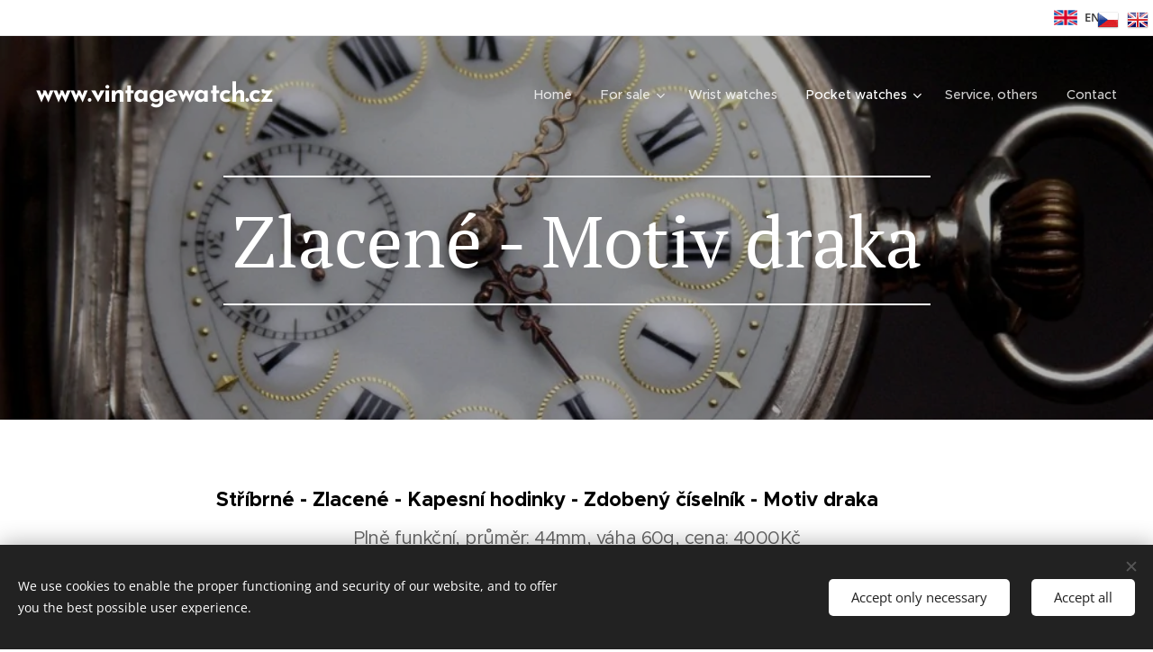

--- FILE ---
content_type: text/html; charset=UTF-8
request_url: https://www.vintagewatch.cz/en/kapesni-hodinky/kapesnihodinky-stribrne/zlacene-stribrne-vypoukle-idexy/
body_size: 16804
content:
<!DOCTYPE html>
<html class="no-js" prefix="og: https://ogp.me/ns#" lang="en">
<head><link rel="preconnect" href="https://duyn491kcolsw.cloudfront.net" crossorigin><link rel="preconnect" href="https://fonts.gstatic.com" crossorigin><meta charset="utf-8"><link rel="shortcut icon" href="https://c96fe01b8f.clvaw-cdnwnd.com/2f63517f62dac20431ee5ef5f1bdb5df/200001929-43ae244ab2/1485275550.ico?ph=c96fe01b8f"><link rel="apple-touch-icon" href="https://c96fe01b8f.clvaw-cdnwnd.com/2f63517f62dac20431ee5ef5f1bdb5df/200001929-43ae244ab2/1485275550.ico?ph=c96fe01b8f"><link rel="icon" href="https://c96fe01b8f.clvaw-cdnwnd.com/2f63517f62dac20431ee5ef5f1bdb5df/200001929-43ae244ab2/1485275550.ico?ph=c96fe01b8f">
    <meta http-equiv="X-UA-Compatible" content="IE=edge">
    <title>en-Stříbrné Motiv Draka Zlacené :: Vintagewatch</title>
    <meta name="viewport" content="width=device-width,initial-scale=1">
    <meta name="msapplication-tap-highlight" content="no">
    
    <link href="https://duyn491kcolsw.cloudfront.net/files/0r/0rk/0rklmm.css?ph=c96fe01b8f" media="print" rel="stylesheet">
    <link href="https://duyn491kcolsw.cloudfront.net/files/2e/2e5/2e5qgh.css?ph=c96fe01b8f" media="screen and (min-width:100000em)" rel="stylesheet" data-type="cq" disabled>
    <link rel="stylesheet" href="https://duyn491kcolsw.cloudfront.net/files/41/41k/41kc5i.css?ph=c96fe01b8f"><link rel="stylesheet" href="https://duyn491kcolsw.cloudfront.net/files/3b/3b2/3b2e8e.css?ph=c96fe01b8f" media="screen and (min-width:37.5em)"><link rel="stylesheet" href="https://duyn491kcolsw.cloudfront.net/files/2v/2vp/2vpyx8.css?ph=c96fe01b8f" data-wnd_color_scheme_file=""><link rel="stylesheet" href="https://duyn491kcolsw.cloudfront.net/files/34/34q/34qmjb.css?ph=c96fe01b8f" data-wnd_color_scheme_desktop_file="" media="screen and (min-width:37.5em)" disabled=""><link rel="stylesheet" href="https://duyn491kcolsw.cloudfront.net/files/1j/1jo/1jorv9.css?ph=c96fe01b8f" data-wnd_additive_color_file=""><link rel="stylesheet" href="https://duyn491kcolsw.cloudfront.net/files/0a/0a5/0a5rvp.css?ph=c96fe01b8f" data-wnd_typography_file=""><link rel="stylesheet" href="https://duyn491kcolsw.cloudfront.net/files/2e/2el/2el9j5.css?ph=c96fe01b8f" data-wnd_typography_desktop_file="" media="screen and (min-width:37.5em)" disabled=""><script>(()=>{let e=!1;const t=()=>{if(!e&&window.innerWidth>=600){for(let e=0,t=document.querySelectorAll('head > link[href*="css"][media="screen and (min-width:37.5em)"]');e<t.length;e++)t[e].removeAttribute("disabled");e=!0}};t(),window.addEventListener("resize",t),"container"in document.documentElement.style||fetch(document.querySelector('head > link[data-type="cq"]').getAttribute("href")).then((e=>{e.text().then((e=>{const t=document.createElement("style");document.head.appendChild(t),t.appendChild(document.createTextNode(e)),import("https://duyn491kcolsw.cloudfront.net/client/js.polyfill/container-query-polyfill.modern.js").then((()=>{let e=setInterval((function(){document.body&&(document.body.classList.add("cq-polyfill-loaded"),clearInterval(e))}),100)}))}))}))})()</script>
<link rel="preload stylesheet" href="https://duyn491kcolsw.cloudfront.net/files/2m/2m8/2m8msc.css?ph=c96fe01b8f" as="style"><meta name="description" content=""><meta name="keywords" content=""><meta name="generator" content="Webnode 2"><meta name="apple-mobile-web-app-capable" content="no"><meta name="apple-mobile-web-app-status-bar-style" content="black"><meta name="format-detection" content="telephone=no"> <style>
            .flags {
                position: absolute;
                top: 10px;
                right: 5px;
                z-index: 99;
            }
            .flags ul {
                margin: 0;
                padding-left: 0;
            }
            .flags ul li {
                margin-left: 5px;
                list-style-type: none;
                display: inline-block;
            }
            @media screen and (max-width: 767px) {.flags {left: 165px;}}
        </style>
    
        <div class="flags">
            <ul>
                <li>
                    <a href="/home/">
                        <img src="https://www.wpromotions.eu/wp-content/uploads/2018/12/Czech-Republic.png" alt="CZ">
                    </a>
                </li>
                <li>
                    <a href="/en/">
                        <img src="https://www.wpromotions.eu/wp-content/uploads/2018/12/United-KingdomGreat-Britain.png" alt="EN">
                    </a>
                </li>
            </ul>
        </div>

<meta property="og:url" content="https://www.vintagewatch.cz/en/kapesni-hodinky/kapesnihodinky-stribrne/zlacene-stribrne-vypoukle-idexy/"><meta property="og:title" content="en-Stříbrné Motiv Draka Zlacené :: Vintagewatch"><meta property="og:type" content="article"><meta property="og:site_name" content="Vintagewatch"><meta name="robots" content="index,follow"><link rel="canonical" href="https://www.vintagewatch.cz/en/kapesni-hodinky/kapesnihodinky-stribrne/zlacene-stribrne-vypoukle-idexy/"><script>window.checkAndChangeSvgColor=function(c){try{var a=document.getElementById(c);if(a){c=[["border","borderColor"],["outline","outlineColor"],["color","color"]];for(var h,b,d,f=[],e=0,m=c.length;e<m;e++)if(h=window.getComputedStyle(a)[c[e][1]].replace(/\s/g,"").match(/^rgb[a]?\(([0-9]{1,3}),([0-9]{1,3}),([0-9]{1,3})/i)){b="";for(var g=1;3>=g;g++)b+=("0"+parseInt(h[g],10).toString(16)).slice(-2);"0"===b.charAt(0)&&(d=parseInt(b.substr(0,2),16),d=Math.max(16,d),b=d.toString(16)+b.slice(-4));f.push(c[e][0]+"="+b)}if(f.length){var k=a.getAttribute("data-src"),l=k+(0>k.indexOf("?")?"?":"&")+f.join("&");a.src!=l&&(a.src=l,a.outerHTML=a.outerHTML)}}}catch(n){}};</script><script src="https://www.googletagmanager.com/gtag/js?id=UA-91053635-1" async></script><script>
						window.dataLayer = window.dataLayer || [];
						function gtag(){
						
						dataLayer.push(arguments);}
						gtag('js', new Date());
						</script><script>gtag('consent', 'default', {'ad_storage': 'denied', 'analytics_storage': 'denied', 'ad_user_data': 'denied', 'ad_personalization': 'denied' });</script><script>gtag('config', 'UA-91053635-1');</script></head>
<body class="l wt-page l-default l-d-none b-btn-sq b-btn-s-l b-btn-dn b-btn-bw-1 img-d-n img-t-o img-h-z line-solid b-e-ds lbox-d c-s-n hn-tbg hb-on  wnd-fe wnd-multilang"><noscript>
				<iframe
				 src="https://www.googletagmanager.com/ns.html?id=GTM-542MMSL"
				 height="0"
				 width="0"
				 style="display:none;visibility:hidden"
				 >
				 </iframe>
			</noscript>

<div class="wnd-page l-page cs-gray ac-none t-t-fs-m t-t-fw-m t-t-sp-n t-t-d-n t-s-fs-m t-s-fw-m t-s-sp-n t-s-d-n t-p-fs-m t-p-fw-m t-p-sp-n t-h-fs-m t-h-fw-s t-h-sp-n t-bq-fs-m t-bq-fw-m t-bq-sp-n t-bq-d-q t-btn-fw-l t-nav-fw-l t-pd-fw-s t-nav-tt-n">
    <div class="l-w t cf t-22">
        <div class="l-bg cf">
            <div class="s-bg-l">
                
                
            </div>
        </div>
        <header class="l-h cf">
            <div class="sw cf">
	<div class="sw-c cf"><section class="s s-hb cf sc-w   wnd-w-wide wnd-hbl-on">
	<div class="s-w cf">
		<div class="s-o cf">
			<div class="s-bg cf">
                <div class="s-bg-l">
                    
                    
                </div>
			</div>
			<div class="s-c">
                <div class="s-hb-c cf">
                    <div class="hb-si">
                        
                    </div>
                    <div class="hb-ci">
                        
                    </div>
                    <div class="hb-ccy">
                        
                    </div>
                    <div class="hb-lang">
                        <div class="hbl">
    <div class="hbl-c">
        <span class="hbl-a">
            <span class="hbl-a-t">
                <span class="lang-en">en</span>
            </span>
        </span>
        <div class="hbl-i lang-items">
            <ul class="hbl-i-l">
                <li>
                    <a href="/home/"><span class="lang-cs">cs</span></a>
                </li><li selected>
                    <span class="lang-en">en</span>
                </li>
            </ul>
        </div>
    </div>
</div>
                    </div>
                </div>
			</div>
		</div>
	</div>
</section><section data-space="true" class="s s-hn s-hn-default wnd-mt-classic wnd-na-c logo-classic sc-none   wnd-w-wide wnd-nh-l hn-no-bg sc-m hm-claims menu-default">
	<div class="s-w">
		<div class="s-o">

			<div class="s-bg">
                <div class="s-bg-l">
                    
                    
                </div>
			</div>

			<div class="h-w h-f wnd-fixed">

				<div class="n-l">
					<div class="s-c menu-nav">
						<div class="logo-block">
							<div class="b b-l logo logo-default logo-nb brandon-grotesque logo-32 b-ls-l">
	<div class="b-l-c logo-content">
		<a class="b-l-link logo-link" href="/en/">

			

			

			<div class="b-l-br logo-br"></div>

			<div class="b-l-text logo-text-wrapper">
				<div class="b-l-text-w logo-text">
					<span class="b-l-text-c logo-text-cell"><font><b><font class="wnd-font-size-90">www.vintagewatch.cz</font></b></font> </span>
				</div>
			</div>

		</a>
	</div>
</div>
						</div>

						<div id="menu-slider">
							<div id="menu-block">
								<nav id="menu"><div class="menu-font menu-wrapper">
	<a href="#" class="menu-close" rel="nofollow" title="Close Menu"></a>
	<ul role="menubar" aria-label="Menu" class="level-1">
		<li role="none" class="wnd-homepage">
			<a class="menu-item" role="menuitem" href="/en/"><span class="menu-item-text">Home</span></a>
			
		</li><li role="none" class="wnd-with-submenu">
			<a class="menu-item" role="menuitem" href="/en/nove-pridane-polozky/"><span class="menu-item-text">For sale</span></a>
			<ul role="menubar" aria-label="Menu" class="level-2">
		<li role="none">
			<a class="menu-item" role="menuitem" href="/en/jaeger-lecoultre-k866/"><span class="menu-item-text">Jaeger Lecoultre K866</span></a>
			
		</li><li role="none">
			<a class="menu-item" role="menuitem" href="/en/jaeger-lecoultre-bumper/"><span class="menu-item-text">Jaeger Lecoultre Bumper Automatic</span></a>
			
		</li><li role="none">
			<a class="menu-item" role="menuitem" href="/en/regulateur-goliath/"><span class="menu-item-text">Regulateur Goliath</span></a>
			
		</li><li role="none">
			<a class="menu-item" role="menuitem" href="/en/verge-fusee-repeater/"><span class="menu-item-text">Verge fusee repeater</span></a>
			
		</li><li role="none">
			<a class="menu-item" role="menuitem" href="/en/universal-geneve-compax-chronograph/"><span class="menu-item-text">Universal Geneve Compax Chronograph</span></a>
			
		</li><li role="none">
			<a class="menu-item" role="menuitem" href="/en/heuer-carrera-en/"><span class="menu-item-text">Heuer Carrera en</span></a>
			
		</li><li role="none">
			<a class="menu-item" role="menuitem" href="/en/nove-pridane-polozky/raymond-weil-geneve/"><span class="menu-item-text">en-Raymond Weil Geneve</span></a>
			
		</li><li role="none">
			<a class="menu-item" role="menuitem" href="/en/nove-pridane-polozky/heuer-autavia-11630/"><span class="menu-item-text">en-Heuer Autavia 11630</span></a>
			
		</li><li role="none">
			<a class="menu-item" role="menuitem" href="/en/nove-pridane-polozky/pleteny-satlen/"><span class="menu-item-text">en-Pletený šatlén</span></a>
			
		</li><li role="none">
			<a class="menu-item" role="menuitem" href="/en/nove-pridane-polozky/stojanek-vlastovka/"><span class="menu-item-text">en-Stojánek vlaštovka</span></a>
			
		</li><li role="none">
			<a class="menu-item" role="menuitem" href="/en/nove-pridane-polozky/longines-conquest/"><span class="menu-item-text">en-Longines Conquest</span></a>
			
		</li><li role="none">
			<a class="menu-item" role="menuitem" href="/en/nove-pridane-polozky/breitling-j-class-automatic/"><span class="menu-item-text">en-Breitling - J Class - Automatic</span></a>
			
		</li>
	</ul>
		</li><li role="none">
			<a class="menu-item" role="menuitem" href="/en/naramkove-hodinky/"><span class="menu-item-text">Wrist watches</span></a>
			
		</li><li role="none" class="wnd-active-path wnd-with-submenu">
			<a class="menu-item" role="menuitem" href="/en/kapesni-hodinky/"><span class="menu-item-text">Pocket watches</span></a>
			<ul role="menubar" aria-label="Menu" class="level-2">
		<li role="none">
			<a class="menu-item" role="menuitem" href="/en/kapesni-hodinky/kapesnihodinky-zlate/"><span class="menu-item-text">Gold pocket watch</span></a>
			
		</li><li role="none" class="wnd-active-path">
			<a class="menu-item" role="menuitem" href="/en/kapesni-hodinky/kapesnihodinky-stribrne/"><span class="menu-item-text">Silver pocket watch</span></a>
			
		</li><li role="none">
			<a class="menu-item" role="menuitem" href="/en/kapesni-hodinky/kapesnihodinky-ostatni/"><span class="menu-item-text">Other pocket watches</span></a>
			
		</li>
	</ul>
		</li><li role="none">
			<a class="menu-item" role="menuitem" href="/en/ostatni/"><span class="menu-item-text">Service, others</span></a>
			
		</li><li role="none">
			<a class="menu-item" role="menuitem" href="/en/kontakt/"><span class="menu-item-text">Contact</span></a>
			
		</li>
	</ul>
	<span class="more-text">More</span>
</div></nav>
							</div>
						</div>

						<div class="cart-and-mobile">
							
							

							<div id="menu-mobile">
								<a href="#" id="menu-submit"><span></span>Menu</a>
							</div>
						</div>

					</div>
				</div>

			</div>

		</div>
	</div>
</section></div>
</div>
        </header>
        <main class="l-m cf">
            <div class="sw cf">
	<div class="sw-c cf"><section class="s s-hm s-hm-claims cf sc-m wnd-background-image  wnd-w-wide wnd-s-higher wnd-h-50 wnd-nh-l wnd-p-cc hn-no-bg hn-default">
	<div class="s-w cf">
		<div class="s-o cf">
			<div class="s-bg">
                <div class="s-bg-l wnd-background-image fx-none bgpos-center-center bgatt-scroll overlay-black-light">
                    <picture><source type="image/webp" srcset="https://c96fe01b8f.clvaw-cdnwnd.com/2f63517f62dac20431ee5ef5f1bdb5df/200006675-8adf68adf8/700/PICT0180.webp?ph=c96fe01b8f 700w, https://c96fe01b8f.clvaw-cdnwnd.com/2f63517f62dac20431ee5ef5f1bdb5df/200006675-8adf68adf8/PICT0180.webp?ph=c96fe01b8f 1000w, https://c96fe01b8f.clvaw-cdnwnd.com/2f63517f62dac20431ee5ef5f1bdb5df/200006675-8adf68adf8/PICT0180.webp?ph=c96fe01b8f 2x" sizes="100vw" ><img src="https://c96fe01b8f.clvaw-cdnwnd.com/2f63517f62dac20431ee5ef5f1bdb5df/200001628-0599a0693c/PICT0180.JPG?ph=c96fe01b8f" width="1000" height="750" alt="" fetchpriority="high" ></picture>
                    
                </div>
			</div>
			<div class="h-c s-c">
				<div class="h-c-b">
					<div class="h-c-b-i">
						<h1 class="claim cf"><span class="sit b claim-borders claim-nb pt-serif claim-80">
	<span class="sit-w"><span class="sit-c">Zlacené - Motiv draka</span></span>
</span></h1>
						<h3 class="claim cf"><span class="sit b claim-default claim-nb pt-serif claim-18">
	<span class="sit-w"><span class="sit-c"></span></span>
</span></h3>
					</div>
				</div>
			</div>
		</div>
	</div>
</section><section class="s s-basic cf sc-w   wnd-w-narrow wnd-s-normal wnd-h-auto">
	<div class="s-w cf">
		<div class="s-o s-fs cf">
			<div class="s-bg cf">
				<div class="s-bg-l">
                    
					
				</div>
			</div>
			<div class="s-c s-fs cf">
				<div class="ez cf wnd-no-cols">
	<div class="ez-c"><div class="b b-text cf">
	<div class="b-c b-text-c b-s b-s-t60 b-s-b60 b-cs cf"><h3><font class="wsw-02"><b>Stříbrné - Zlacené - Kapesní hodinky - Zdobený číselník - Motiv draka</b></font><br></h3><div class="wnd-align-center">Plně funkční, průměr: 44mm, váha 60g, cena: 4000Kč</div></div>
</div><div class="gal-app b-gal b b-s" id="wnd_PhotoGalleryBlock_79949" data-content="{&quot;variant&quot;:&quot;default&quot;,&quot;gridCount&quot;:3,&quot;id&quot;:&quot;wnd_PhotoGalleryBlock_79949&quot;,&quot;items&quot;:[{&quot;id&quot;:200001630,&quot;title&quot;:&quot;&quot;,&quot;orientation&quot;:&quot;landscape&quot;,&quot;aspectRatio&quot;:&quot;4:3&quot;,&quot;size&quot;:{&quot;width&quot;:1000,&quot;height&quot;:750},&quot;img&quot;:{&quot;mimeType&quot;:&quot;image/jpeg&quot;,&quot;src&quot;:&quot;https://c96fe01b8f.clvaw-cdnwnd.com/2f63517f62dac20431ee5ef5f1bdb5df/200001630-25c5126c0d/PICT0175-4.JPG?ph=c96fe01b8f&quot;},&quot;sources&quot;:[{&quot;mimeType&quot;:&quot;image/jpeg&quot;,&quot;sizes&quot;:[{&quot;width&quot;:450,&quot;height&quot;:338,&quot;src&quot;:&quot;https://c96fe01b8f.clvaw-cdnwnd.com/2f63517f62dac20431ee5ef5f1bdb5df/200001630-25c5126c0d/450/PICT0175-4.JPG?ph=c96fe01b8f&quot;},{&quot;width&quot;:700,&quot;height&quot;:525,&quot;src&quot;:&quot;https://c96fe01b8f.clvaw-cdnwnd.com/2f63517f62dac20431ee5ef5f1bdb5df/200001630-25c5126c0d/700/PICT0175-4.JPG?ph=c96fe01b8f&quot;},{&quot;width&quot;:1000,&quot;height&quot;:750,&quot;src&quot;:&quot;https://c96fe01b8f.clvaw-cdnwnd.com/2f63517f62dac20431ee5ef5f1bdb5df/200001630-25c5126c0d/PICT0175-4.JPG?ph=c96fe01b8f&quot;}]},{&quot;mimeType&quot;:&quot;image/webp&quot;,&quot;sizes&quot;:[{&quot;width&quot;:450,&quot;height&quot;:338,&quot;src&quot;:&quot;https://c96fe01b8f.clvaw-cdnwnd.com/2f63517f62dac20431ee5ef5f1bdb5df/200006657-ca5b3ca5b7/450/PICT0175-4-1.webp?ph=c96fe01b8f&quot;},{&quot;width&quot;:700,&quot;height&quot;:525,&quot;src&quot;:&quot;https://c96fe01b8f.clvaw-cdnwnd.com/2f63517f62dac20431ee5ef5f1bdb5df/200006657-ca5b3ca5b7/700/PICT0175-4-1.webp?ph=c96fe01b8f&quot;},{&quot;width&quot;:1000,&quot;height&quot;:750,&quot;src&quot;:&quot;https://c96fe01b8f.clvaw-cdnwnd.com/2f63517f62dac20431ee5ef5f1bdb5df/200006657-ca5b3ca5b7/PICT0175-4-1.webp?ph=c96fe01b8f&quot;}]}]},{&quot;id&quot;:200001633,&quot;title&quot;:&quot;&quot;,&quot;orientation&quot;:&quot;landscape&quot;,&quot;aspectRatio&quot;:&quot;4:3&quot;,&quot;size&quot;:{&quot;width&quot;:1000,&quot;height&quot;:750},&quot;img&quot;:{&quot;mimeType&quot;:&quot;image/jpeg&quot;,&quot;src&quot;:&quot;https://c96fe01b8f.clvaw-cdnwnd.com/2f63517f62dac20431ee5ef5f1bdb5df/200001633-5b7b55c747/PICT0171-1.JPG?ph=c96fe01b8f&quot;},&quot;sources&quot;:[{&quot;mimeType&quot;:&quot;image/jpeg&quot;,&quot;sizes&quot;:[{&quot;width&quot;:450,&quot;height&quot;:338,&quot;src&quot;:&quot;https://c96fe01b8f.clvaw-cdnwnd.com/2f63517f62dac20431ee5ef5f1bdb5df/200001633-5b7b55c747/450/PICT0171-1.JPG?ph=c96fe01b8f&quot;},{&quot;width&quot;:700,&quot;height&quot;:525,&quot;src&quot;:&quot;https://c96fe01b8f.clvaw-cdnwnd.com/2f63517f62dac20431ee5ef5f1bdb5df/200001633-5b7b55c747/700/PICT0171-1.JPG?ph=c96fe01b8f&quot;},{&quot;width&quot;:1000,&quot;height&quot;:750,&quot;src&quot;:&quot;https://c96fe01b8f.clvaw-cdnwnd.com/2f63517f62dac20431ee5ef5f1bdb5df/200001633-5b7b55c747/PICT0171-1.JPG?ph=c96fe01b8f&quot;}]},{&quot;mimeType&quot;:&quot;image/webp&quot;,&quot;sizes&quot;:[{&quot;width&quot;:450,&quot;height&quot;:338,&quot;src&quot;:&quot;https://c96fe01b8f.clvaw-cdnwnd.com/2f63517f62dac20431ee5ef5f1bdb5df/200006661-236182361a/450/PICT0171-1.webp?ph=c96fe01b8f&quot;},{&quot;width&quot;:700,&quot;height&quot;:525,&quot;src&quot;:&quot;https://c96fe01b8f.clvaw-cdnwnd.com/2f63517f62dac20431ee5ef5f1bdb5df/200006661-236182361a/700/PICT0171-1.webp?ph=c96fe01b8f&quot;},{&quot;width&quot;:1000,&quot;height&quot;:750,&quot;src&quot;:&quot;https://c96fe01b8f.clvaw-cdnwnd.com/2f63517f62dac20431ee5ef5f1bdb5df/200006661-236182361a/PICT0171-1.webp?ph=c96fe01b8f&quot;}]}]},{&quot;id&quot;:200001637,&quot;title&quot;:&quot;&quot;,&quot;orientation&quot;:&quot;landscape&quot;,&quot;aspectRatio&quot;:&quot;4:3&quot;,&quot;size&quot;:{&quot;width&quot;:1000,&quot;height&quot;:750},&quot;img&quot;:{&quot;mimeType&quot;:&quot;image/jpeg&quot;,&quot;src&quot;:&quot;https://c96fe01b8f.clvaw-cdnwnd.com/2f63517f62dac20431ee5ef5f1bdb5df/200001637-48eca49e6e/PICT0193-3.JPG?ph=c96fe01b8f&quot;},&quot;sources&quot;:[{&quot;mimeType&quot;:&quot;image/jpeg&quot;,&quot;sizes&quot;:[{&quot;width&quot;:450,&quot;height&quot;:338,&quot;src&quot;:&quot;https://c96fe01b8f.clvaw-cdnwnd.com/2f63517f62dac20431ee5ef5f1bdb5df/200001637-48eca49e6e/450/PICT0193-3.JPG?ph=c96fe01b8f&quot;},{&quot;width&quot;:700,&quot;height&quot;:525,&quot;src&quot;:&quot;https://c96fe01b8f.clvaw-cdnwnd.com/2f63517f62dac20431ee5ef5f1bdb5df/200001637-48eca49e6e/700/PICT0193-3.JPG?ph=c96fe01b8f&quot;},{&quot;width&quot;:1000,&quot;height&quot;:750,&quot;src&quot;:&quot;https://c96fe01b8f.clvaw-cdnwnd.com/2f63517f62dac20431ee5ef5f1bdb5df/200001637-48eca49e6e/PICT0193-3.JPG?ph=c96fe01b8f&quot;}]},{&quot;mimeType&quot;:&quot;image/webp&quot;,&quot;sizes&quot;:[{&quot;width&quot;:450,&quot;height&quot;:338,&quot;src&quot;:&quot;https://c96fe01b8f.clvaw-cdnwnd.com/2f63517f62dac20431ee5ef5f1bdb5df/200006672-215e3215e5/450/PICT0193-3.webp?ph=c96fe01b8f&quot;},{&quot;width&quot;:700,&quot;height&quot;:525,&quot;src&quot;:&quot;https://c96fe01b8f.clvaw-cdnwnd.com/2f63517f62dac20431ee5ef5f1bdb5df/200006672-215e3215e5/700/PICT0193-3.webp?ph=c96fe01b8f&quot;},{&quot;width&quot;:1000,&quot;height&quot;:750,&quot;src&quot;:&quot;https://c96fe01b8f.clvaw-cdnwnd.com/2f63517f62dac20431ee5ef5f1bdb5df/200006672-215e3215e5/PICT0193-3.webp?ph=c96fe01b8f&quot;}]}]},{&quot;id&quot;:200001636,&quot;title&quot;:&quot;&quot;,&quot;orientation&quot;:&quot;landscape&quot;,&quot;aspectRatio&quot;:&quot;4:3&quot;,&quot;size&quot;:{&quot;width&quot;:1000,&quot;height&quot;:750},&quot;img&quot;:{&quot;mimeType&quot;:&quot;image/jpeg&quot;,&quot;src&quot;:&quot;https://c96fe01b8f.clvaw-cdnwnd.com/2f63517f62dac20431ee5ef5f1bdb5df/200001636-88651895e1/PICT0190-4.JPG?ph=c96fe01b8f&quot;},&quot;sources&quot;:[{&quot;mimeType&quot;:&quot;image/jpeg&quot;,&quot;sizes&quot;:[{&quot;width&quot;:450,&quot;height&quot;:338,&quot;src&quot;:&quot;https://c96fe01b8f.clvaw-cdnwnd.com/2f63517f62dac20431ee5ef5f1bdb5df/200001636-88651895e1/450/PICT0190-4.JPG?ph=c96fe01b8f&quot;},{&quot;width&quot;:700,&quot;height&quot;:525,&quot;src&quot;:&quot;https://c96fe01b8f.clvaw-cdnwnd.com/2f63517f62dac20431ee5ef5f1bdb5df/200001636-88651895e1/700/PICT0190-4.JPG?ph=c96fe01b8f&quot;},{&quot;width&quot;:1000,&quot;height&quot;:750,&quot;src&quot;:&quot;https://c96fe01b8f.clvaw-cdnwnd.com/2f63517f62dac20431ee5ef5f1bdb5df/200001636-88651895e1/PICT0190-4.JPG?ph=c96fe01b8f&quot;}]},{&quot;mimeType&quot;:&quot;image/webp&quot;,&quot;sizes&quot;:[{&quot;width&quot;:450,&quot;height&quot;:338,&quot;src&quot;:&quot;https://c96fe01b8f.clvaw-cdnwnd.com/2f63517f62dac20431ee5ef5f1bdb5df/200006671-1f0b11f0b4/450/PICT0190-4.webp?ph=c96fe01b8f&quot;},{&quot;width&quot;:700,&quot;height&quot;:525,&quot;src&quot;:&quot;https://c96fe01b8f.clvaw-cdnwnd.com/2f63517f62dac20431ee5ef5f1bdb5df/200006671-1f0b11f0b4/700/PICT0190-4.webp?ph=c96fe01b8f&quot;},{&quot;width&quot;:1000,&quot;height&quot;:750,&quot;src&quot;:&quot;https://c96fe01b8f.clvaw-cdnwnd.com/2f63517f62dac20431ee5ef5f1bdb5df/200006671-1f0b11f0b4/PICT0190-4.webp?ph=c96fe01b8f&quot;}]}]},{&quot;id&quot;:200001632,&quot;title&quot;:&quot;&quot;,&quot;orientation&quot;:&quot;landscape&quot;,&quot;aspectRatio&quot;:&quot;4:3&quot;,&quot;size&quot;:{&quot;width&quot;:1000,&quot;height&quot;:750},&quot;img&quot;:{&quot;mimeType&quot;:&quot;image/jpeg&quot;,&quot;src&quot;:&quot;https://c96fe01b8f.clvaw-cdnwnd.com/2f63517f62dac20431ee5ef5f1bdb5df/200001632-96137970af/PICT0180-8.JPG?ph=c96fe01b8f&quot;},&quot;sources&quot;:[{&quot;mimeType&quot;:&quot;image/jpeg&quot;,&quot;sizes&quot;:[{&quot;width&quot;:450,&quot;height&quot;:338,&quot;src&quot;:&quot;https://c96fe01b8f.clvaw-cdnwnd.com/2f63517f62dac20431ee5ef5f1bdb5df/200001632-96137970af/450/PICT0180-8.JPG?ph=c96fe01b8f&quot;},{&quot;width&quot;:700,&quot;height&quot;:525,&quot;src&quot;:&quot;https://c96fe01b8f.clvaw-cdnwnd.com/2f63517f62dac20431ee5ef5f1bdb5df/200001632-96137970af/700/PICT0180-8.JPG?ph=c96fe01b8f&quot;},{&quot;width&quot;:1000,&quot;height&quot;:750,&quot;src&quot;:&quot;https://c96fe01b8f.clvaw-cdnwnd.com/2f63517f62dac20431ee5ef5f1bdb5df/200001632-96137970af/PICT0180-8.JPG?ph=c96fe01b8f&quot;}]},{&quot;mimeType&quot;:&quot;image/webp&quot;,&quot;sizes&quot;:[{&quot;width&quot;:450,&quot;height&quot;:338,&quot;src&quot;:&quot;https://c96fe01b8f.clvaw-cdnwnd.com/2f63517f62dac20431ee5ef5f1bdb5df/200006664-165181651b/450/PICT0180-8.webp?ph=c96fe01b8f&quot;},{&quot;width&quot;:700,&quot;height&quot;:525,&quot;src&quot;:&quot;https://c96fe01b8f.clvaw-cdnwnd.com/2f63517f62dac20431ee5ef5f1bdb5df/200006664-165181651b/700/PICT0180-8.webp?ph=c96fe01b8f&quot;},{&quot;width&quot;:1000,&quot;height&quot;:750,&quot;src&quot;:&quot;https://c96fe01b8f.clvaw-cdnwnd.com/2f63517f62dac20431ee5ef5f1bdb5df/200006664-165181651b/PICT0180-8.webp?ph=c96fe01b8f&quot;}]}]},{&quot;id&quot;:200001634,&quot;title&quot;:&quot;&quot;,&quot;orientation&quot;:&quot;landscape&quot;,&quot;aspectRatio&quot;:&quot;4:3&quot;,&quot;size&quot;:{&quot;width&quot;:1000,&quot;height&quot;:750},&quot;img&quot;:{&quot;mimeType&quot;:&quot;image/jpeg&quot;,&quot;src&quot;:&quot;https://c96fe01b8f.clvaw-cdnwnd.com/2f63517f62dac20431ee5ef5f1bdb5df/200001634-1a0e51b05f/PICT0185.JPG?ph=c96fe01b8f&quot;},&quot;sources&quot;:[{&quot;mimeType&quot;:&quot;image/jpeg&quot;,&quot;sizes&quot;:[{&quot;width&quot;:450,&quot;height&quot;:338,&quot;src&quot;:&quot;https://c96fe01b8f.clvaw-cdnwnd.com/2f63517f62dac20431ee5ef5f1bdb5df/200001634-1a0e51b05f/450/PICT0185.JPG?ph=c96fe01b8f&quot;},{&quot;width&quot;:700,&quot;height&quot;:525,&quot;src&quot;:&quot;https://c96fe01b8f.clvaw-cdnwnd.com/2f63517f62dac20431ee5ef5f1bdb5df/200001634-1a0e51b05f/700/PICT0185.JPG?ph=c96fe01b8f&quot;},{&quot;width&quot;:1000,&quot;height&quot;:750,&quot;src&quot;:&quot;https://c96fe01b8f.clvaw-cdnwnd.com/2f63517f62dac20431ee5ef5f1bdb5df/200001634-1a0e51b05f/PICT0185.JPG?ph=c96fe01b8f&quot;}]},{&quot;mimeType&quot;:&quot;image/webp&quot;,&quot;sizes&quot;:[{&quot;width&quot;:450,&quot;height&quot;:338,&quot;src&quot;:&quot;https://c96fe01b8f.clvaw-cdnwnd.com/2f63517f62dac20431ee5ef5f1bdb5df/200006667-95d5995d5c/450/PICT0185.webp?ph=c96fe01b8f&quot;},{&quot;width&quot;:700,&quot;height&quot;:525,&quot;src&quot;:&quot;https://c96fe01b8f.clvaw-cdnwnd.com/2f63517f62dac20431ee5ef5f1bdb5df/200006667-95d5995d5c/700/PICT0185.webp?ph=c96fe01b8f&quot;},{&quot;width&quot;:1000,&quot;height&quot;:750,&quot;src&quot;:&quot;https://c96fe01b8f.clvaw-cdnwnd.com/2f63517f62dac20431ee5ef5f1bdb5df/200006667-95d5995d5c/PICT0185.webp?ph=c96fe01b8f&quot;}]}]},{&quot;id&quot;:200001631,&quot;title&quot;:&quot;&quot;,&quot;orientation&quot;:&quot;landscape&quot;,&quot;aspectRatio&quot;:&quot;4:3&quot;,&quot;size&quot;:{&quot;width&quot;:1000,&quot;height&quot;:750},&quot;img&quot;:{&quot;mimeType&quot;:&quot;image/jpeg&quot;,&quot;src&quot;:&quot;https://c96fe01b8f.clvaw-cdnwnd.com/2f63517f62dac20431ee5ef5f1bdb5df/200001631-d87c0d9743/PICT0182.JPG?ph=c96fe01b8f&quot;},&quot;sources&quot;:[{&quot;mimeType&quot;:&quot;image/jpeg&quot;,&quot;sizes&quot;:[{&quot;width&quot;:450,&quot;height&quot;:338,&quot;src&quot;:&quot;https://c96fe01b8f.clvaw-cdnwnd.com/2f63517f62dac20431ee5ef5f1bdb5df/200001631-d87c0d9743/450/PICT0182.JPG?ph=c96fe01b8f&quot;},{&quot;width&quot;:700,&quot;height&quot;:525,&quot;src&quot;:&quot;https://c96fe01b8f.clvaw-cdnwnd.com/2f63517f62dac20431ee5ef5f1bdb5df/200001631-d87c0d9743/700/PICT0182.JPG?ph=c96fe01b8f&quot;},{&quot;width&quot;:1000,&quot;height&quot;:750,&quot;src&quot;:&quot;https://c96fe01b8f.clvaw-cdnwnd.com/2f63517f62dac20431ee5ef5f1bdb5df/200001631-d87c0d9743/PICT0182.JPG?ph=c96fe01b8f&quot;}]},{&quot;mimeType&quot;:&quot;image/webp&quot;,&quot;sizes&quot;:[{&quot;width&quot;:450,&quot;height&quot;:338,&quot;src&quot;:&quot;https://c96fe01b8f.clvaw-cdnwnd.com/2f63517f62dac20431ee5ef5f1bdb5df/200006665-e5204e5207/450/PICT0182.webp?ph=c96fe01b8f&quot;},{&quot;width&quot;:700,&quot;height&quot;:525,&quot;src&quot;:&quot;https://c96fe01b8f.clvaw-cdnwnd.com/2f63517f62dac20431ee5ef5f1bdb5df/200006665-e5204e5207/700/PICT0182.webp?ph=c96fe01b8f&quot;},{&quot;width&quot;:1000,&quot;height&quot;:750,&quot;src&quot;:&quot;https://c96fe01b8f.clvaw-cdnwnd.com/2f63517f62dac20431ee5ef5f1bdb5df/200006665-e5204e5207/PICT0182.webp?ph=c96fe01b8f&quot;}]}]},{&quot;id&quot;:200001635,&quot;title&quot;:&quot;&quot;,&quot;orientation&quot;:&quot;landscape&quot;,&quot;aspectRatio&quot;:&quot;4:3&quot;,&quot;size&quot;:{&quot;width&quot;:1000,&quot;height&quot;:750},&quot;img&quot;:{&quot;mimeType&quot;:&quot;image/jpeg&quot;,&quot;src&quot;:&quot;https://c96fe01b8f.clvaw-cdnwnd.com/2f63517f62dac20431ee5ef5f1bdb5df/200001635-cbc93ccc30/PICT0186.JPG?ph=c96fe01b8f&quot;},&quot;sources&quot;:[{&quot;mimeType&quot;:&quot;image/jpeg&quot;,&quot;sizes&quot;:[{&quot;width&quot;:450,&quot;height&quot;:338,&quot;src&quot;:&quot;https://c96fe01b8f.clvaw-cdnwnd.com/2f63517f62dac20431ee5ef5f1bdb5df/200001635-cbc93ccc30/450/PICT0186.JPG?ph=c96fe01b8f&quot;},{&quot;width&quot;:700,&quot;height&quot;:525,&quot;src&quot;:&quot;https://c96fe01b8f.clvaw-cdnwnd.com/2f63517f62dac20431ee5ef5f1bdb5df/200001635-cbc93ccc30/700/PICT0186.JPG?ph=c96fe01b8f&quot;},{&quot;width&quot;:1000,&quot;height&quot;:750,&quot;src&quot;:&quot;https://c96fe01b8f.clvaw-cdnwnd.com/2f63517f62dac20431ee5ef5f1bdb5df/200001635-cbc93ccc30/PICT0186.JPG?ph=c96fe01b8f&quot;}]},{&quot;mimeType&quot;:&quot;image/webp&quot;,&quot;sizes&quot;:[{&quot;width&quot;:450,&quot;height&quot;:338,&quot;src&quot;:&quot;https://c96fe01b8f.clvaw-cdnwnd.com/2f63517f62dac20431ee5ef5f1bdb5df/200006670-e549ce54a0/450/PICT0186.webp?ph=c96fe01b8f&quot;},{&quot;width&quot;:700,&quot;height&quot;:525,&quot;src&quot;:&quot;https://c96fe01b8f.clvaw-cdnwnd.com/2f63517f62dac20431ee5ef5f1bdb5df/200006670-e549ce54a0/700/PICT0186.webp?ph=c96fe01b8f&quot;},{&quot;width&quot;:1000,&quot;height&quot;:750,&quot;src&quot;:&quot;https://c96fe01b8f.clvaw-cdnwnd.com/2f63517f62dac20431ee5ef5f1bdb5df/200006670-e549ce54a0/PICT0186.webp?ph=c96fe01b8f&quot;}]}]}]}">
</div></div>
</div>
			</div>
		</div>
	</div>
</section></div>
</div>
        </main>
        <footer class="l-f cf">
            <div class="sw cf">
	<div class="sw-c cf"><section data-wn-border-element="s-f-border" class="s s-f s-f-basic s-f-simple sc-d   wnd-w-narrow wnd-s-higher">
	<div class="s-w">
		<div class="s-o">
			<div class="s-bg">
                <div class="s-bg-l">
                    
                    
                </div>
			</div>
			<div class="s-c s-f-l-w s-f-border">
				<div class="s-f-l b-s b-s-t0 b-s-b0">
					<div class="s-f-l-c s-f-l-c-first">
						<div class="s-f-cr"><span class="it b link">
	<span class="it-c">www.vintagewatch.cz&nbsp;&nbsp;| &nbsp;2016</span>
</span></div>
						<div class="s-f-sf">
                            <span class="sf b">
<span class="sf-content sf-c link"></span>
</span>
                            <span class="sf-cbr link">
    <a href="#" rel="nofollow">Cookies</a>
</span>
                            
                            
                            
                        </div>
					</div>
					<div class="s-f-l-c s-f-l-c-last">
						<div class="s-f-lang lang-select cf">
	<div class="s-f-lang-c">
		<span class="s-f-lang-t lang-title"><span class="wt-bold"><span>Languages</span></span></span>
		<div class="s-f-lang-i lang-items">
			<ul class="s-f-lang-list">
				<li class="link">
					<a href="/home/"><span class="lang-cz">Čeština</span></a>
				</li><li class="link">
					<span class="lang-en">English</span>
				</li>
			</ul>
		</div>
	</div>
</div>
					</div>
                    <div class="s-f-l-c s-f-l-c-currency">
                        <div class="s-f-ccy ccy-select cf">
	
</div>
                    </div>
				</div>
			</div>
		</div>
	</div>
</section></div>
</div>
        </footer>
    </div>
    
</div>
<section class="cb cb-dark" id="cookiebar" style="display:none;" id="cookiebar" style="display:none;">
	<div class="cb-bar cb-scrollable">
		<div class="cb-bar-c">
			<div class="cb-bar-text">We use cookies to enable the proper functioning and security of our website, and to offer you the best possible user experience.</div>
			<div class="cb-bar-buttons">
				<button class="cb-button cb-close-basic" data-action="accept-necessary">
					<span class="cb-button-content">Accept only necessary</span>
				</button>
				<button class="cb-button cb-close-basic" data-action="accept-all">
					<span class="cb-button-content">Accept all</span>
				</button>
				
			</div>
		</div>
        <div class="cb-close cb-close-basic" data-action="accept-necessary"></div>
	</div>

	<div class="cb-popup cb-light close">
		<div class="cb-popup-c">
			<div class="cb-popup-head">
				<h3 class="cb-popup-title">Advanced settings</h3>
				<p class="cb-popup-text">Zde můžete upravit své preference ohledně cookies. Následující kategorie můžete povolit či zakázat a svůj výběr uložit.</p>
			</div>
			<div class="cb-popup-options cb-scrollable">
				<div class="cb-option">
					<input class="cb-option-input" type="checkbox" id="necessary" name="necessary" readonly="readonly" disabled="disabled" checked="checked">
                    <div class="cb-option-checkbox"></div>
                    <label class="cb-option-label" for="necessary">Essential cookies</label>
					<div class="cb-option-text"></div>
				</div>
			</div>
			<div class="cb-popup-footer">
				<button class="cb-button cb-save-popup" data-action="advanced-save">
					<span class="cb-button-content">Save</span>
				</button>
			</div>
			<div class="cb-close cb-close-popup" data-action="close"></div>
		</div>
	</div>
</section>

<script>
if (window.innerWidth < 767) {
    var div = document.createElement("div");
    div.setAttribute("style", "text-align:right;height:32px;");
    var flags = document.querySelector(".flags");
    div.appendChild(flags);
    document.querySelector("#menu").prepend(div);
}
</script><script src="https://duyn491kcolsw.cloudfront.net/files/3e/3em/3eml8v.js?ph=c96fe01b8f" crossorigin="anonymous" type="module"></script><script>document.querySelector(".wnd-fe")&&[...document.querySelectorAll(".c")].forEach((e=>{const t=e.querySelector(".b-text:only-child");t&&""===t.querySelector(".b-text-c").innerText&&e.classList.add("column-empty")}))</script>


<script src="https://duyn491kcolsw.cloudfront.net/client.fe/js.compiled/lang.en.2086.js?ph=c96fe01b8f" crossorigin="anonymous"></script><script src="https://duyn491kcolsw.cloudfront.net/client.fe/js.compiled/compiled.multi.2-2193.js?ph=c96fe01b8f" crossorigin="anonymous"></script><script>var wnd = wnd || {};wnd.$data = {"image_content_items":{"wnd_ThumbnailBlock_164512":{"id":"wnd_ThumbnailBlock_164512","type":"wnd.pc.ThumbnailBlock"},"wnd_Section_default_22107":{"id":"wnd_Section_default_22107","type":"wnd.pc.Section"},"wnd_PhotoGalleryBlock_79949":{"id":"wnd_PhotoGalleryBlock_79949","type":"wnd.pc.PhotoGalleryBlock"},"wnd_HeaderSection_header_main_293717":{"id":"wnd_HeaderSection_header_main_293717","type":"wnd.pc.HeaderSection"},"wnd_ImageBlock_165498":{"id":"wnd_ImageBlock_165498","type":"wnd.pc.ImageBlock"},"wnd_LogoBlock_39007":{"id":"wnd_LogoBlock_39007","type":"wnd.pc.LogoBlock"},"wnd_FooterSection_footer_83293":{"id":"wnd_FooterSection_footer_83293","type":"wnd.pc.FooterSection"}},"svg_content_items":{"wnd_ImageBlock_165498":{"id":"wnd_ImageBlock_165498","type":"wnd.pc.ImageBlock"},"wnd_LogoBlock_39007":{"id":"wnd_LogoBlock_39007","type":"wnd.pc.LogoBlock"}},"content_items":[],"eshopSettings":{"ESHOP_SETTINGS_DISPLAY_PRICE_WITHOUT_VAT":false,"ESHOP_SETTINGS_DISPLAY_ADDITIONAL_VAT":false,"ESHOP_SETTINGS_DISPLAY_SHIPPING_COST":false},"project_info":{"isMultilanguage":true,"isMulticurrency":false,"eshop_tax_enabled":"0","country_code":"","contact_state":null,"eshop_tax_type":"VAT","eshop_discounts":false,"graphQLURL":"https:\/\/vintagewatch.cz\/servers\/graphql\/","iubendaSettings":{"cookieBarCode":"","cookiePolicyCode":"","privacyPolicyCode":"","termsAndConditionsCode":""}}};</script><script>wnd.$system = {"fileSystemType":"aws_s3","localFilesPath":"https:\/\/www.vintagewatch.cz\/_files\/","awsS3FilesPath":"https:\/\/c96fe01b8f.clvaw-cdnwnd.com\/2f63517f62dac20431ee5ef5f1bdb5df\/","staticFiles":"https:\/\/duyn491kcolsw.cloudfront.net\/files","isCms":false,"staticCDNServers":["https:\/\/duyn491kcolsw.cloudfront.net\/"],"fileUploadAllowExtension":["jpg","jpeg","jfif","png","gif","bmp","ico","svg","webp","tiff","pdf","doc","docx","ppt","pptx","pps","ppsx","odt","xls","xlsx","txt","rtf","mp3","wma","wav","ogg","amr","flac","m4a","3gp","avi","wmv","mov","mpg","mkv","mp4","mpeg","m4v","swf","gpx","stl","csv","xml","txt","dxf","dwg","iges","igs","step","stp"],"maxUserFormFileLimit":4194304,"frontendLanguage":"en","backendLanguage":"cz","frontendLanguageId":"2","page":{"id":200011269,"identifier":"en\/kapesni-hodinky\/kapesnihodinky-stribrne\/zlacene-stribrne-vypoukle-idexy","template":{"id":200000372,"styles":{"background":{"default":null},"additiveColor":"ac-none","scheme":"cs-gray","lineStyle":"line-solid","imageTitle":"img-t-o","imageHover":"img-h-z","imageStyle":"img-d-n","buttonDecoration":"b-btn-dn","buttonStyle":"b-btn-sq","buttonSize":"b-btn-s-l","buttonBorders":"b-btn-bw-1","lightboxStyle":"lbox-d","eshopGridItemStyle":"b-e-ds","eshopGridItemAlign":"b-e-c","columnSpaces":"c-s-n","layoutType":"l-default","layoutDecoration":"l-d-none","formStyle":"default","menuType":"","menuStyle":"menu-default","sectionWidth":"wnd-w-narrow","sectionSpace":"wnd-s-normal","headerBarStyle":"hb-on","typography":"t-22_new","acHeadings":false,"acSubheadings":false,"acIcons":false,"acOthers":false,"acMenu":false,"buttonWeight":"t-btn-fw-l","productWeight":"t-pd-fw-s","menuWeight":"t-nav-fw-l","headerType":"one_claim","typoTitleSizes":"t-t-fs-m","typoTitleWeights":"t-t-fw-m","typoTitleSpacings":"t-t-sp-n","typoTitleDecorations":"t-t-d-n","typoHeadingSizes":"t-h-fs-m","typoHeadingWeights":"t-h-fw-s","typoHeadingSpacings":"t-h-sp-n","typoSubtitleSizes":"t-s-fs-m","typoSubtitleWeights":"t-s-fw-m","typoSubtitleSpacings":"t-s-sp-n","typoSubtitleDecorations":"t-s-d-n","typoParagraphSizes":"t-p-fs-m","typoParagraphWeights":"t-p-fw-m","typoParagraphSpacings":"t-p-sp-n","typoBlockquoteSizes":"t-bq-fs-m","typoBlockquoteWeights":"t-bq-fw-m","typoBlockquoteSpacings":"t-bq-sp-n","typoBlockquoteDecorations":"t-bq-d-q","menuTextTransform":"t-nav-tt-n"}},"layout":"default","name":"en-St\u0159\u00edbrn\u00e9 Motiv Draka Zlacen\u00e9","html_title":"","language":"en","langId":2,"isHomepage":false,"meta_description":null,"meta_keywords":null,"header_code":null,"footer_code":null,"styles":[],"countFormsEntries":[]},"listingsPrefix":"\/l\/","productPrefix":"\/p\/","cartPrefix":"\/en\/cart\/","checkoutPrefix":"\/en\/checkout\/","searchPrefix":"\/en\/search\/","isCheckout":false,"isEshop":false,"hasBlog":false,"isProductDetail":false,"isListingDetail":false,"listing_page":[],"hasEshopAnalytics":false,"gTagId":"UA-91053635-1","gAdsId":null,"format":{"be":{"DATE_TIME":{"mask":"%d.%m.%Y %H:%M","regexp":"^(((0?[1-9]|[1,2][0-9]|3[0,1])\\.(0?[1-9]|1[0-2])\\.[0-9]{1,4})(( [0-1][0-9]| 2[0-3]):[0-5][0-9])?|(([0-9]{4}(0[1-9]|1[0-2])(0[1-9]|[1,2][0-9]|3[0,1])(0[0-9]|1[0-9]|2[0-3])[0-5][0-9][0-5][0-9])))?$"},"DATE":{"mask":"%d.%m.%Y","regexp":"^((0?[1-9]|[1,2][0-9]|3[0,1])\\.(0?[1-9]|1[0-2])\\.[0-9]{1,4})$"},"CURRENCY":{"mask":{"point":",","thousands":" ","decimals":2,"mask":"%s","zerofill":true,"ignoredZerofill":true}}},"fe":{"DATE_TIME":{"mask":"%d\/%m\/%Y %H:%M","regexp":"^(((0?[1-9]|[1,2][0-9]|3[0,1])\\\/(0?[1-9]|1[0-2])\\\/[0-9]{1,4})(( [0-1][0-9]| 2[0-3]):[0-5][0-9])?|(([0-9]{4}(0[1-9]|1[0-2])(0[1-9]|[1,2][0-9]|3[0,1])(0[0-9]|1[0-9]|2[0-3])[0-5][0-9][0-5][0-9])))?$"},"DATE":{"mask":"%d\/%m\/%Y","regexp":"^((0?[1-9]|[1,2][0-9]|3[0,1])\\\/(0?[1-9]|1[0-2])\\\/[0-9]{1,4})$"},"CURRENCY":{"mask":{"point":".","thousands":",","decimals":2,"mask":"%s","zerofill":true}}}},"e_product":null,"listing_item":null,"feReleasedFeatures":{"dualCurrency":false,"HeurekaSatisfactionSurvey":true,"productAvailability":true},"labels":{"dualCurrency.fixedRate":"","invoicesGenerator.W2EshopInvoice.alreadyPayed":"Do not pay! - Already paid","invoicesGenerator.W2EshopInvoice.amount":"Quantity:","invoicesGenerator.W2EshopInvoice.contactInfo":"Contact information:","invoicesGenerator.W2EshopInvoice.couponCode":"Coupon code:","invoicesGenerator.W2EshopInvoice.customer":"Customer:","invoicesGenerator.W2EshopInvoice.dateOfIssue":"Date issued:","invoicesGenerator.W2EshopInvoice.dateOfTaxableSupply":"Date of taxable supply:","invoicesGenerator.W2EshopInvoice.dic":"VAT Reg No:","invoicesGenerator.W2EshopInvoice.discount":"Discount","invoicesGenerator.W2EshopInvoice.dueDate":"Due date:","invoicesGenerator.W2EshopInvoice.email":"Email:","invoicesGenerator.W2EshopInvoice.filenamePrefix":"Invoice-","invoicesGenerator.W2EshopInvoice.fiscalCode":"Fiscal code:","invoicesGenerator.W2EshopInvoice.freeShipping":"Free shipping","invoicesGenerator.W2EshopInvoice.ic":"Company ID:","invoicesGenerator.W2EshopInvoice.invoiceNo":"Invoice number","invoicesGenerator.W2EshopInvoice.invoiceNoTaxed":"Invoice - Tax invoice number","invoicesGenerator.W2EshopInvoice.notVatPayers":"Not VAT registered","invoicesGenerator.W2EshopInvoice.orderNo":"Order number:","invoicesGenerator.W2EshopInvoice.paymentPrice":"Payment method price:","invoicesGenerator.W2EshopInvoice.pec":"PEC:","invoicesGenerator.W2EshopInvoice.phone":"Phone:","invoicesGenerator.W2EshopInvoice.priceExTax":"Price excl. tax:","invoicesGenerator.W2EshopInvoice.priceIncludingTax":"Price incl. tax:","invoicesGenerator.W2EshopInvoice.product":"Product:","invoicesGenerator.W2EshopInvoice.productNr":"Product number:","invoicesGenerator.W2EshopInvoice.recipientCode":"Recipient code:","invoicesGenerator.W2EshopInvoice.shippingAddress":"Shipping address:","invoicesGenerator.W2EshopInvoice.shippingPrice":"Shipping price:","invoicesGenerator.W2EshopInvoice.subtotal":"Subtotal:","invoicesGenerator.W2EshopInvoice.sum":"Total:","invoicesGenerator.W2EshopInvoice.supplier":"Provider:","invoicesGenerator.W2EshopInvoice.tax":"Tax:","invoicesGenerator.W2EshopInvoice.total":"Total:","invoicesGenerator.W2EshopInvoice.web":"Web:","wnd.errorBandwidthStorage.description":"We apologize for any inconvenience. If you are the website owner, please log in to your account to learn how to get your website back online.","wnd.errorBandwidthStorage.heading":"This website is temporarily unavailable (or under maintenance)","wnd.es.CheckoutShippingService.correiosDeliveryWithSpecialConditions":"CEP de destino est\u00e1 sujeito a condi\u00e7\u00f5es especiais de entrega pela ECT e ser\u00e1 realizada com o acr\u00e9scimo de at\u00e9 7 (sete) dias \u00fateis ao prazo regular.","wnd.es.CheckoutShippingService.correiosWithoutHomeDelivery":"CEP de destino est\u00e1 temporariamente sem entrega domiciliar. A entrega ser\u00e1 efetuada na ag\u00eancia indicada no Aviso de Chegada que ser\u00e1 entregue no endere\u00e7o do destinat\u00e1rio","wnd.es.ProductEdit.unit.cm":"cm","wnd.es.ProductEdit.unit.floz":"fl oz","wnd.es.ProductEdit.unit.ft":"ft","wnd.es.ProductEdit.unit.ft2":"ft\u00b2","wnd.es.ProductEdit.unit.g":"g","wnd.es.ProductEdit.unit.gal":"gal","wnd.es.ProductEdit.unit.in":"in","wnd.es.ProductEdit.unit.inventoryQuantity":"pcs","wnd.es.ProductEdit.unit.inventorySize":"cm","wnd.es.ProductEdit.unit.inventorySize.cm":"cm","wnd.es.ProductEdit.unit.inventorySize.inch":"in","wnd.es.ProductEdit.unit.inventoryWeight":"kg","wnd.es.ProductEdit.unit.inventoryWeight.kg":"kg","wnd.es.ProductEdit.unit.inventoryWeight.lb":"lb","wnd.es.ProductEdit.unit.l":"l","wnd.es.ProductEdit.unit.m":"m","wnd.es.ProductEdit.unit.m2":"m\u00b2","wnd.es.ProductEdit.unit.m3":"m\u00b3","wnd.es.ProductEdit.unit.mg":"mg","wnd.es.ProductEdit.unit.ml":"ml","wnd.es.ProductEdit.unit.mm":"mm","wnd.es.ProductEdit.unit.oz":"oz","wnd.es.ProductEdit.unit.pcs":"pcs","wnd.es.ProductEdit.unit.pt":"pt","wnd.es.ProductEdit.unit.qt":"qt","wnd.es.ProductEdit.unit.yd":"yd","wnd.es.ProductList.inventory.outOfStock":"Out of stock","wnd.fe.CheckoutFi.creditCard":"Credit card","wnd.fe.CheckoutSelectMethodKlarnaPlaygroundItem":"{name} playground test","wnd.fe.CheckoutSelectMethodZasilkovnaItem.change":"Change pick up point","wnd.fe.CheckoutSelectMethodZasilkovnaItem.choose":"Choose your pick up point","wnd.fe.CheckoutSelectMethodZasilkovnaItem.error":"Please select a pick up point","wnd.fe.CheckoutZipField.brInvalid":"Please enter valid ZIP code in format XXXXX-XXX","wnd.fe.CookieBar.message":"This website uses cookies to provide the necessary site functionality and to improve your experience. By using our website, you agree to our privacy policy.","wnd.fe.FeFooter.createWebsite":"Create your website for free!","wnd.fe.FormManager.error.file.invalidExtOrCorrupted":"This file cannot be processed. Either the file has been corrupted or the extension doesn't match the format of the file.","wnd.fe.FormManager.error.file.notAllowedExtension":"File extension \u0022{EXTENSION}\u0022 is not allowed.","wnd.fe.FormManager.error.file.required":"Please choose a file to upload.","wnd.fe.FormManager.error.file.sizeExceeded":"Maximum size of the uploaded file is {SIZE} MB.","wnd.fe.FormManager.error.userChangePassword":"Passwords do not match","wnd.fe.FormManager.error.userLogin.inactiveAccount":"Your registration has not been approved yet, you cannot log in.","wnd.fe.FormManager.error.userLogin.invalidLogin":"Incorrect user name (email) or password!","wnd.fe.FreeBarBlock.buttonText":"Get started","wnd.fe.FreeBarBlock.longText":"This website was made with Webnode. \u003Cstrong\u003ECreate your own\u003C\/strong\u003E for free today!","wnd.fe.ListingData.shortMonthName.Apr":"Apr","wnd.fe.ListingData.shortMonthName.Aug":"Aug","wnd.fe.ListingData.shortMonthName.Dec":"Dec","wnd.fe.ListingData.shortMonthName.Feb":"Feb","wnd.fe.ListingData.shortMonthName.Jan":"Jan","wnd.fe.ListingData.shortMonthName.Jul":"Jul","wnd.fe.ListingData.shortMonthName.Jun":"Jun","wnd.fe.ListingData.shortMonthName.Mar":"Mar","wnd.fe.ListingData.shortMonthName.May":"May","wnd.fe.ListingData.shortMonthName.Nov":"Nov","wnd.fe.ListingData.shortMonthName.Oct":"Oct","wnd.fe.ListingData.shortMonthName.Sep":"Sep","wnd.fe.ShoppingCartManager.count.between2And4":"{COUNT} items","wnd.fe.ShoppingCartManager.count.moreThan5":"{COUNT} items","wnd.fe.ShoppingCartManager.count.one":"{COUNT} item","wnd.fe.ShoppingCartTable.label.itemsInStock":"Only {COUNT} pcs available in stock","wnd.fe.ShoppingCartTable.label.itemsInStock.between2And4":"Only {COUNT} pcs available in stock","wnd.fe.ShoppingCartTable.label.itemsInStock.moreThan5":"Only {COUNT} pcs available in stock","wnd.fe.ShoppingCartTable.label.itemsInStock.one":"Only {COUNT} pc available in stock","wnd.fe.ShoppingCartTable.label.outOfStock":"Out of stock","wnd.fe.UserBar.logOut":"Log Out","wnd.pc.BlogDetailPageZone.next":"Newer posts","wnd.pc.BlogDetailPageZone.previous":"Older posts","wnd.pc.ContactInfoBlock.placeholder.infoMail":"E.g. contact@example.com","wnd.pc.ContactInfoBlock.placeholder.infoPhone":"E.g. +44 020 1234 5678","wnd.pc.ContactInfoBlock.placeholder.infoText":"E.g. We are open daily from 9am to 6pm","wnd.pc.CookieBar.button.advancedClose":"Close","wnd.pc.CookieBar.button.advancedOpen":"Open advanced settings","wnd.pc.CookieBar.button.advancedSave":"Save","wnd.pc.CookieBar.link.disclosure":"Disclosure","wnd.pc.CookieBar.title.advanced":"Advanced settings","wnd.pc.CookieBar.title.option.functional":"Functional cookies","wnd.pc.CookieBar.title.option.marketing":"Marketing \/ third party cookies","wnd.pc.CookieBar.title.option.necessary":"Essential cookies","wnd.pc.CookieBar.title.option.performance":"Performance cookies","wnd.pc.CookieBarReopenBlock.text":"Cookies","wnd.pc.FileBlock.download":"DOWNLOAD","wnd.pc.FormBlock.action.defaultMessage.text":"The form was submitted successfully.","wnd.pc.FormBlock.action.defaultMessage.title":"Thank you!","wnd.pc.FormBlock.action.invisibleCaptchaInfoText":"This site is protected by reCAPTCHA and the Google \u003Clink1\u003EPrivacy Policy\u003C\/link1\u003E and \u003Clink2\u003ETerms of Service\u003C\/link2\u003E apply.","wnd.pc.FormBlock.action.submitBlockedDisabledBecauseSiteSecurity":"This form entry cannot be submitted (the website owner blocked your area).","wnd.pc.FormBlock.mail.value.no":"No","wnd.pc.FormBlock.mail.value.yes":"Yes","wnd.pc.FreeBarBlock.text":"Powered by","wnd.pc.ListingDetailPageZone.next":"Next","wnd.pc.ListingDetailPageZone.previous":"Previous","wnd.pc.ListingItemCopy.namePrefix":"Copy of","wnd.pc.MenuBlock.closeSubmenu":"Close submenu","wnd.pc.MenuBlock.openSubmenu":"Open submenu","wnd.pc.Option.defaultText":"Other option","wnd.pc.PageCopy.namePrefix":"Copy of","wnd.pc.PhotoGalleryBlock.placeholder.text":"No images were found in this photo gallery.","wnd.pc.PhotoGalleryBlock.placeholder.title":"Photo Gallery","wnd.pc.ProductAddToCartBlock.addToCart":"Add to cart","wnd.pc.ProductAvailability.in14Days":"Available in 14 days","wnd.pc.ProductAvailability.in3Days":"Available in 3 days","wnd.pc.ProductAvailability.in7Days":"Available in 7 days","wnd.pc.ProductAvailability.inMonth":"Available in 1 month","wnd.pc.ProductAvailability.inMoreThanMonth":"Available in more than 1 month","wnd.pc.ProductAvailability.inStock":"In stock","wnd.pc.ProductGalleryBlock.placeholder.text":"No images found in this product gallery.","wnd.pc.ProductGalleryBlock.placeholder.title":"Product gallery","wnd.pc.ProductItem.button.viewDetail":"Product page","wnd.pc.ProductOptionGroupBlock.notSelected":"No variant selected","wnd.pc.ProductOutOfStockBlock.label":"Out of stock","wnd.pc.ProductPriceBlock.prefixText":"Starting at ","wnd.pc.ProductPriceBlock.suffixText":"","wnd.pc.ProductPriceExcludingVATBlock.USContent":"price excl. VAT","wnd.pc.ProductPriceExcludingVATBlock.content":"price incl. VAT","wnd.pc.ProductShippingInformationBlock.content":"excluding shipping cost","wnd.pc.ProductVATInformationBlock.content":"excl. VAT {PRICE}","wnd.pc.ProductsZone.label.collections":"Categories","wnd.pc.ProductsZone.placeholder.noProductsInCategory":"This category is empty. Assign products to it or choose another category.","wnd.pc.ProductsZone.placeholder.text":"There are no products yet. Start by clicking \u0022Add product\u0022.","wnd.pc.ProductsZone.placeholder.title":"Products","wnd.pc.ProductsZoneModel.label.allCollections":"All products","wnd.pc.SearchBlock.allListingItems":"All blog posts","wnd.pc.SearchBlock.allPages":"All pages","wnd.pc.SearchBlock.allProducts":"All products","wnd.pc.SearchBlock.allResults":"Show all results","wnd.pc.SearchBlock.iconText":"Search","wnd.pc.SearchBlock.inputPlaceholder":"I'm looking for...","wnd.pc.SearchBlock.matchInListingItemIdentifier":"Post with the term \u0022{IDENTIFIER}\u0022 in URL","wnd.pc.SearchBlock.matchInPageIdentifier":"Page with the term \u0022{IDENTIFIER}\u0022 in URL","wnd.pc.SearchBlock.noResults":"No results found","wnd.pc.SearchBlock.requestError":"Error: Unable to load more results. Please refresh the page or \u003Clink1\u003Eclick here to try again\u003C\/link1\u003E.","wnd.pc.SearchResultsZone.emptyResult":"There are no results matching your search. Please try using a different term.","wnd.pc.SearchResultsZone.foundProducts":"Products found:","wnd.pc.SearchResultsZone.listingItemsTitle":"Blog posts","wnd.pc.SearchResultsZone.pagesTitle":"Pages","wnd.pc.SearchResultsZone.productsTitle":"Products","wnd.pc.SearchResultsZone.title":"Search results for:","wnd.pc.SectionMsg.name.eshopCategories":"Categories","wnd.pc.ShoppingCartTable.label.checkout":"Checkout","wnd.pc.ShoppingCartTable.label.checkoutDisabled":"Checkout is currently not available (no shipping or payment method)","wnd.pc.ShoppingCartTable.label.checkoutDisabledBecauseSiteSecurity":"This order cannot be submitted (the store owner blocked your area).","wnd.pc.ShoppingCartTable.label.continue":"Continue shopping","wnd.pc.ShoppingCartTable.label.delete":"Delete","wnd.pc.ShoppingCartTable.label.item":"Product","wnd.pc.ShoppingCartTable.label.price":"Price","wnd.pc.ShoppingCartTable.label.quantity":"Quantity","wnd.pc.ShoppingCartTable.label.sum":"Total","wnd.pc.ShoppingCartTable.label.totalPrice":"Total","wnd.pc.ShoppingCartTable.placeholder.text":"You can change that! Pick something from the store.","wnd.pc.ShoppingCartTable.placeholder.title":"Your shopping cart is empty now.","wnd.pc.ShoppingCartTotalPriceExcludingVATBlock.label":"excl. VAT","wnd.pc.ShoppingCartTotalPriceInformationBlock.label":"Excluding shipping cost","wnd.pc.ShoppingCartTotalPriceWithVATBlock.label":"with VAT","wnd.pc.ShoppingCartTotalVATBlock.label":"VAT {RATE}%","wnd.pc.SystemFooterBlock.poweredByWebnode":"Powered by {START_LINK}Webnode{END_LINK}","wnd.pc.UserBar.logoutText":"Log out","wnd.pc.UserChangePasswordFormBlock.invalidRecoveryUrl":"The link for resetting your password has timed out. To get a new link, go to the page {START_LINK}Forgotten password{END_LINK}","wnd.pc.UserRecoveryFormBlock.action.defaultMessage.text":"You can find the link that allows you to change your password in your inbox. If you haven't received this email, please check your spam folder.","wnd.pc.UserRecoveryFormBlock.action.defaultMessage.title":"The email with instructions has been sent.","wnd.pc.UserRegistrationFormBlock.action.defaultMessage.text":"Your registration is now awaiting approval. When your registration is approved, we will inform you via email.","wnd.pc.UserRegistrationFormBlock.action.defaultMessage.title":"Thank you for registering on our website.","wnd.pc.UserRegistrationFormBlock.action.successfulRegistrationMessage.text":"Your registration was successful and you can now log in to the private pages of this website.","wnd.pm.AddNewPagePattern.onlineStore":"Online store","wnd.ps.CookieBarSettingsForm.default.advancedMainText":"You can customize your cookie preferences here. Enable or disable the following categories and save your selection.","wnd.ps.CookieBarSettingsForm.default.captionAcceptAll":"Accept all","wnd.ps.CookieBarSettingsForm.default.captionAcceptNecessary":"Accept only necessary","wnd.ps.CookieBarSettingsForm.default.mainText":"We use cookies to enable the proper functioning and security of our website, and to offer you the best possible user experience.","wnd.templates.next":"Next","wnd.templates.prev":"Previous","wnd.templates.readMore":"Read more"},"fontSubset":null};</script><script>wnd.trackerConfig = {
					events: {"error":{"name":"Error"},"publish":{"name":"Publish page"},"open_premium_popup":{"name":"Open premium popup"},"publish_from_premium_popup":{"name":"Publish from premium content popup"},"upgrade_your_plan":{"name":"Upgrade your plan"},"ml_lock_page":{"name":"Lock access to page"},"ml_unlock_page":{"name":"Unlock access to page"},"ml_start_add_page_member_area":{"name":"Start - add page Member Area"},"ml_end_add_page_member_area":{"name":"End - add page Member Area"},"ml_show_activation_popup":{"name":"Show activation popup"},"ml_activation":{"name":"Member Login Activation"},"ml_deactivation":{"name":"Member Login Deactivation"},"ml_enable_require_approval":{"name":"Enable approve registration manually"},"ml_disable_require_approval":{"name":"Disable approve registration manually"},"ml_fe_member_registration":{"name":"Member Registration on FE"},"ml_fe_member_login":{"name":"Login Member"},"ml_fe_member_recovery":{"name":"Sent recovery email"},"ml_fe_member_change_password":{"name":"Change Password"},"undoredo_click_undo":{"name":"Undo\/Redo - click Undo"},"undoredo_click_redo":{"name":"Undo\/Redo - click Redo"},"add_page":{"name":"Page adding completed"},"change_page_order":{"name":"Change of page order"},"delete_page":{"name":"Page deleted"},"background_options_change":{"name":"Background setting completed"},"add_content":{"name":"Content adding completed"},"delete_content":{"name":"Content deleting completed"},"change_text":{"name":"Editing of text completed"},"add_image":{"name":"Image adding completed"},"add_photo":{"name":"Adding photo to galery completed"},"change_logo":{"name":"Logo changing completed"},"open_pages":{"name":"Open Pages"},"show_page_cms":{"name":"Show Page - CMS"},"new_section":{"name":"New section completed"},"delete_section":{"name":"Section deleting completed"},"add_video":{"name":"Video adding completed"},"add_maps":{"name":"Maps adding completed"},"add_button":{"name":"Button adding completed"},"add_file":{"name":"File adding completed"},"add_hr":{"name":"Horizontal line adding completed"},"delete_cell":{"name":"Cell deleting completed"},"delete_microtemplate":{"name":"Microtemplate deleting completed"},"add_blog_page":{"name":"Blog page adding completed"},"new_blog_post":{"name":"New blog post created"},"new_blog_recent_posts":{"name":"Blog recent posts list created"},"e_show_products_popup":{"name":"Show products popup"},"e_show_add_product":{"name":"Show add product popup"},"e_show_edit_product":{"name":"Show edit product popup"},"e_show_collections_popup":{"name":"Show collections manager popup"},"e_show_eshop_settings":{"name":"Show eshop settings popup"},"e_add_product":{"name":"Add product"},"e_edit_product":{"name":"Edit product"},"e_remove_product":{"name":"Remove product"},"e_bulk_show":{"name":"Bulk show products"},"e_bulk_hide":{"name":"Bulk hide products"},"e_bulk_remove":{"name":"Bulk remove products"},"e_move_product":{"name":"Order products"},"e_add_collection":{"name":"Add collection"},"e_rename_collection":{"name":"Rename collection"},"e_remove_collection":{"name":"Remove collection"},"e_add_product_to_collection":{"name":"Assign product to collection"},"e_remove_product_from_collection":{"name":"Unassign product from collection"},"e_move_collection":{"name":"Order collections"},"e_add_products_page":{"name":"Add products page"},"e_add_procucts_section":{"name":"Add products list section"},"e_add_products_content":{"name":"Add products list content block"},"e_change_products_zone_style":{"name":"Change style in products list"},"e_change_products_zone_collection":{"name":"Change collection in products list"},"e_show_products_zone_collection_filter":{"name":"Show collection filter in products list"},"e_hide_products_zone_collection_filter":{"name":"Hide collection filter in products list"},"e_show_product_detail_page":{"name":"Show product detail page"},"e_add_to_cart":{"name":"Add product to cart"},"e_remove_from_cart":{"name":"Remove product from cart"},"e_checkout_step":{"name":"From cart to checkout"},"e_finish_checkout":{"name":"Finish order"},"welcome_window_play_video":{"name":"Welcome window - play video"},"e_import_file":{"name":"Eshop - products import - file info"},"e_import_upload_time":{"name":"Eshop - products import - upload file duration"},"e_import_result":{"name":"Eshop - products import result"},"e_import_error":{"name":"Eshop - products import - errors"},"e_promo_blogpost":{"name":"Eshop promo - blogpost"},"e_promo_activate":{"name":"Eshop promo - activate"},"e_settings_activate":{"name":"Online store - activate"},"e_promo_hide":{"name":"Eshop promo - close"},"e_activation_popup_step":{"name":"Eshop activation popup - step"},"e_activation_popup_activate":{"name":"Eshop activation popup - activate"},"e_activation_popup_hide":{"name":"Eshop activation popup - close"},"e_deactivation":{"name":"Eshop deactivation"},"e_reactivation":{"name":"Eshop reactivation"},"e_variant_create_first":{"name":"Eshop - variants - add first variant"},"e_variant_add_option_row":{"name":"Eshop - variants - add option row"},"e_variant_remove_option_row":{"name":"Eshop - variants - remove option row"},"e_variant_activate_edit":{"name":"Eshop - variants - activate edit"},"e_variant_deactivate_edit":{"name":"Eshop - variants - deactivate edit"},"move_block_popup":{"name":"Move block - show popup"},"move_block_start":{"name":"Move block - start"},"publish_window":{"name":"Publish window"},"welcome_window_video":{"name":"Video welcome window"},"ai_assistant_aisection_popup_promo_show":{"name":"AI Assistant - show AI section Promo\/Purchase popup (Upgrade Needed)"},"ai_assistant_aisection_popup_promo_close":{"name":"AI Assistant - close AI section Promo\/Purchase popup (Upgrade Needed)"},"ai_assistant_aisection_popup_promo_submit":{"name":"AI Assistant - submit AI section Promo\/Purchase popup (Upgrade Needed)"},"ai_assistant_aisection_popup_promo_trial_show":{"name":"AI Assistant - show AI section Promo\/Purchase popup (Free Trial Offered)"},"ai_assistant_aisection_popup_promo_trial_close":{"name":"AI Assistant - close AI section Promo\/Purchase popup (Free Trial Offered)"},"ai_assistant_aisection_popup_promo_trial_submit":{"name":"AI Assistant - submit AI section Promo\/Purchase popup (Free Trial Offered)"},"ai_assistant_aisection_popup_prompt_show":{"name":"AI Assistant - show AI section Prompt popup"},"ai_assistant_aisection_popup_prompt_submit":{"name":"AI Assistant - submit AI section Prompt popup"},"ai_assistant_aisection_popup_prompt_close":{"name":"AI Assistant - close AI section Prompt popup"},"ai_assistant_aisection_popup_error_show":{"name":"AI Assistant - show AI section Error popup"},"ai_assistant_aitext_popup_promo_show":{"name":"AI Assistant - show AI text Promo\/Purchase popup (Upgrade Needed)"},"ai_assistant_aitext_popup_promo_close":{"name":"AI Assistant - close AI text Promo\/Purchase popup (Upgrade Needed)"},"ai_assistant_aitext_popup_promo_submit":{"name":"AI Assistant - submit AI text Promo\/Purchase popup (Upgrade Needed)"},"ai_assistant_aitext_popup_promo_trial_show":{"name":"AI Assistant - show AI text Promo\/Purchase popup (Free Trial Offered)"},"ai_assistant_aitext_popup_promo_trial_close":{"name":"AI Assistant - close AI text Promo\/Purchase popup (Free Trial Offered)"},"ai_assistant_aitext_popup_promo_trial_submit":{"name":"AI Assistant - submit AI text Promo\/Purchase popup (Free Trial Offered)"},"ai_assistant_aitext_popup_prompt_show":{"name":"AI Assistant - show AI text Prompt popup"},"ai_assistant_aitext_popup_prompt_submit":{"name":"AI Assistant - submit AI text Prompt popup"},"ai_assistant_aitext_popup_prompt_close":{"name":"AI Assistant - close AI text Prompt popup"},"ai_assistant_aitext_popup_error_show":{"name":"AI Assistant - show AI text Error popup"},"ai_assistant_aiedittext_popup_promo_show":{"name":"AI Assistant - show AI edit text Promo\/Purchase popup (Upgrade Needed)"},"ai_assistant_aiedittext_popup_promo_close":{"name":"AI Assistant - close AI edit text Promo\/Purchase popup (Upgrade Needed)"},"ai_assistant_aiedittext_popup_promo_submit":{"name":"AI Assistant - submit AI edit text Promo\/Purchase popup (Upgrade Needed)"},"ai_assistant_aiedittext_popup_promo_trial_show":{"name":"AI Assistant - show AI edit text Promo\/Purchase popup (Free Trial Offered)"},"ai_assistant_aiedittext_popup_promo_trial_close":{"name":"AI Assistant - close AI edit text Promo\/Purchase popup (Free Trial Offered)"},"ai_assistant_aiedittext_popup_promo_trial_submit":{"name":"AI Assistant - submit AI edit text Promo\/Purchase popup (Free Trial Offered)"},"ai_assistant_aiedittext_submit":{"name":"AI Assistant - submit AI edit text action"},"ai_assistant_aiedittext_popup_error_show":{"name":"AI Assistant - show AI edit text Error popup"},"ai_assistant_aipage_popup_promo_show":{"name":"AI Assistant - show AI page Promo\/Purchase popup (Upgrade Needed)"},"ai_assistant_aipage_popup_promo_close":{"name":"AI Assistant - close AI page Promo\/Purchase popup (Upgrade Needed)"},"ai_assistant_aipage_popup_promo_submit":{"name":"AI Assistant - submit AI page Promo\/Purchase popup (Upgrade Needed)"},"ai_assistant_aipage_popup_promo_trial_show":{"name":"AI Assistant - show AI page Promo\/Purchase popup (Free Trial Offered)"},"ai_assistant_aipage_popup_promo_trial_close":{"name":"AI Assistant - close AI page Promo\/Purchase popup (Free Trial Offered)"},"ai_assistant_aipage_popup_promo_trial_submit":{"name":"AI Assistant - submit AI page Promo\/Purchase popup (Free Trial Offered)"},"ai_assistant_aipage_popup_prompt_show":{"name":"AI Assistant - show AI page Prompt popup"},"ai_assistant_aipage_popup_prompt_submit":{"name":"AI Assistant - submit AI page Prompt popup"},"ai_assistant_aipage_popup_prompt_close":{"name":"AI Assistant - close AI page Prompt popup"},"ai_assistant_aipage_popup_error_show":{"name":"AI Assistant - show AI page Error popup"},"ai_assistant_aiblogpost_popup_promo_show":{"name":"AI Assistant - show AI blog post Promo\/Purchase popup (Upgrade Needed)"},"ai_assistant_aiblogpost_popup_promo_close":{"name":"AI Assistant - close AI blog post Promo\/Purchase popup (Upgrade Needed)"},"ai_assistant_aiblogpost_popup_promo_submit":{"name":"AI Assistant - submit AI blog post Promo\/Purchase popup (Upgrade Needed)"},"ai_assistant_aiblogpost_popup_promo_trial_show":{"name":"AI Assistant - show AI blog post Promo\/Purchase popup (Free Trial Offered)"},"ai_assistant_aiblogpost_popup_promo_trial_close":{"name":"AI Assistant - close AI blog post Promo\/Purchase popup (Free Trial Offered)"},"ai_assistant_aiblogpost_popup_promo_trial_submit":{"name":"AI Assistant - submit AI blog post Promo\/Purchase popup (Free Trial Offered)"},"ai_assistant_aiblogpost_popup_prompt_show":{"name":"AI Assistant - show AI blog post Prompt popup"},"ai_assistant_aiblogpost_popup_prompt_submit":{"name":"AI Assistant - submit AI blog post Prompt popup"},"ai_assistant_aiblogpost_popup_prompt_close":{"name":"AI Assistant - close AI blog post Prompt popup"},"ai_assistant_aiblogpost_popup_error_show":{"name":"AI Assistant - show AI blog post Error popup"},"ai_assistant_trial_used":{"name":"AI Assistant - free trial attempt used"},"ai_agent_trigger_show":{"name":"AI Agent - show trigger button"},"ai_agent_widget_open":{"name":"AI Agent - open widget"},"ai_agent_widget_close":{"name":"AI Agent - close widget"},"ai_agent_widget_submit":{"name":"AI Agent - submit message"},"ai_agent_conversation":{"name":"AI Agent - conversation"},"ai_agent_error":{"name":"AI Agent - error"},"cookiebar_accept_all":{"name":"User accepted all cookies"},"cookiebar_accept_necessary":{"name":"User accepted necessary cookies"},"publish_popup_promo_banner_show":{"name":"Promo Banner in Publish Popup:"}},
					data: {"user":{"u":0,"p":26392413,"lc":"CZ","t":"3"},"action":{"identifier":"","name":"","category":"project","platform":"WND2","version":"2-2193_2-2193"},"browser":{"url":"https:\/\/www.vintagewatch.cz\/en\/kapesni-hodinky\/kapesnihodinky-stribrne\/zlacene-stribrne-vypoukle-idexy\/","ua":"Mozilla\/5.0 (Macintosh; Intel Mac OS X 10_15_7) AppleWebKit\/537.36 (KHTML, like Gecko) Chrome\/131.0.0.0 Safari\/537.36; ClaudeBot\/1.0; +claudebot@anthropic.com)","referer_url":"","resolution":"","ip":"18.221.118.32"}},
					urlPrefix: "https://events.webnode.com/projects/-/events/",
					collection: "PROD",
				}</script></body>
</html>
